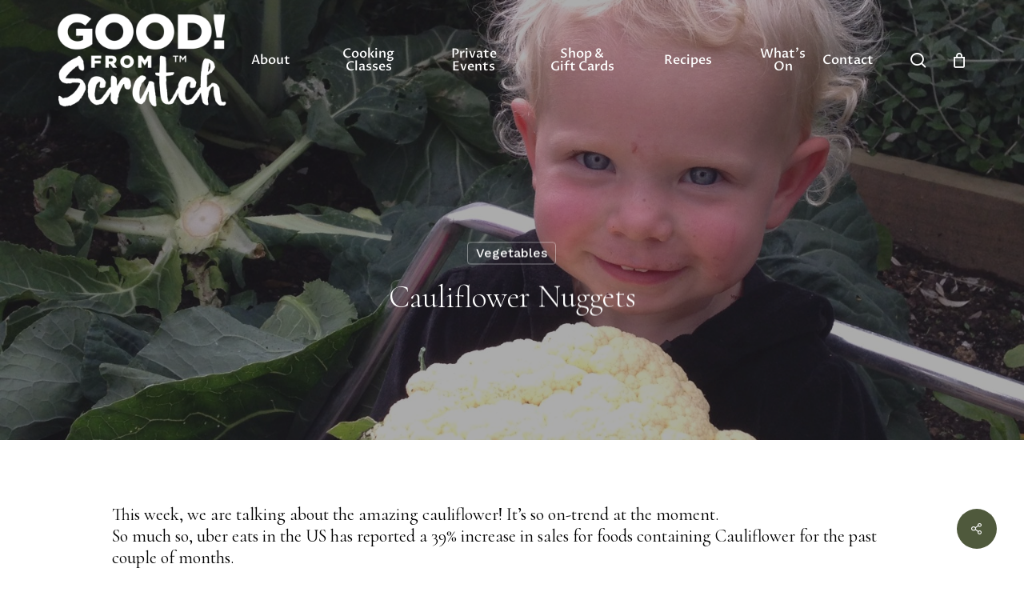

--- FILE ---
content_type: text/css
request_url: https://www.goodfromscratch.co.nz/wp-content/uploads/salient/menu-dynamic.css?ver=90296
body_size: 1043
content:
#header-outer .nectar-ext-menu-item .image-layer-outer,#header-outer .nectar-ext-menu-item .image-layer,#header-outer .nectar-ext-menu-item .color-overlay,#slide-out-widget-area .nectar-ext-menu-item .image-layer-outer,#slide-out-widget-area .nectar-ext-menu-item .color-overlay,#slide-out-widget-area .nectar-ext-menu-item .image-layer{position:absolute;top:0;left:0;width:100%;height:100%;overflow:hidden;}.nectar-ext-menu-item .inner-content{position:relative;z-index:10;width:100%;}.nectar-ext-menu-item .image-layer{background-size:cover;background-position:center;transition:opacity 0.25s ease 0.1s;}.nectar-ext-menu-item .image-layer video{object-fit:cover;width:100%;height:100%;}#header-outer nav .nectar-ext-menu-item .image-layer:not(.loaded){background-image:none!important;}#header-outer nav .nectar-ext-menu-item .image-layer{opacity:0;}#header-outer nav .nectar-ext-menu-item .image-layer.loaded{opacity:1;}.nectar-ext-menu-item span[class*="inherit-h"] + .menu-item-desc{margin-top:0.4rem;}#mobile-menu .nectar-ext-menu-item .title,#slide-out-widget-area .nectar-ext-menu-item .title,.nectar-ext-menu-item .menu-title-text,.nectar-ext-menu-item .menu-item-desc{position:relative;}.nectar-ext-menu-item .menu-item-desc{display:block;line-height:1.4em;}body #slide-out-widget-area .nectar-ext-menu-item .menu-item-desc{line-height:1.4em;}#mobile-menu .nectar-ext-menu-item .title,#slide-out-widget-area .nectar-ext-menu-item:not(.style-img-above-text) .title,.nectar-ext-menu-item:not(.style-img-above-text) .menu-title-text,.nectar-ext-menu-item:not(.style-img-above-text) .menu-item-desc,.nectar-ext-menu-item:not(.style-img-above-text) i:before,.nectar-ext-menu-item:not(.style-img-above-text) .svg-icon{color:#fff;}#mobile-menu .nectar-ext-menu-item.style-img-above-text .title{color:inherit;}.sf-menu li ul li a .nectar-ext-menu-item .menu-title-text:after{display:none;}.menu-item .widget-area-active[data-margin="default"] > div:not(:last-child){margin-bottom:20px;}.nectar-ext-menu-item__button{display:inline-block;padding-top:2em;}#header-outer nav li:not([class*="current"]) > a .nectar-ext-menu-item .inner-content.has-button .title .menu-title-text{background-image:none;}.nectar-ext-menu-item__button .nectar-cta:not([data-color="transparent"]){margin-top:.8em;margin-bottom:.8em;}.nectar-ext-menu-item .color-overlay{transition:opacity 0.5s cubic-bezier(.15,.75,.5,1);}.nectar-ext-menu-item:hover .hover-zoom-in-slow .image-layer{transform:scale(1.15);transition:transform 4s cubic-bezier(0.1,0.2,.7,1);}.nectar-ext-menu-item:hover .hover-zoom-in-slow .color-overlay{transition:opacity 1.5s cubic-bezier(.15,.75,.5,1);}.nectar-ext-menu-item .hover-zoom-in-slow .image-layer{transition:transform 0.5s cubic-bezier(.15,.75,.5,1);}.nectar-ext-menu-item .hover-zoom-in-slow .color-overlay{transition:opacity 0.5s cubic-bezier(.15,.75,.5,1);}.nectar-ext-menu-item:hover .hover-zoom-in .image-layer{transform:scale(1.12);}.nectar-ext-menu-item .hover-zoom-in .image-layer{transition:transform 0.5s cubic-bezier(.15,.75,.5,1);}.nectar-ext-menu-item{display:flex;text-align:left;}.rtl .nectar-ext-menu-item{text-align:right;}#header-outer .nectar-ext-menu-item.style-img-above-text .image-layer-outer,#slide-out-widget-area .nectar-ext-menu-item.style-img-above-text .image-layer-outer{position:relative;}#header-outer .nectar-ext-menu-item.style-img-above-text,#slide-out-widget-area .nectar-ext-menu-item.style-img-above-text{flex-direction:column;}#header-outer li.menu-item-214 > a .nectar-menu-label{color:#999999;}#header-outer li.menu-item-214 > a .nectar-menu-label:before{background-color:#999999;}#header-outer .sf-menu > .nectar-megamenu-menu-item > ul.sub-menu > li.menu-item-214.megamenu-column-width-40{width:40%;flex:none;}#header-outer li.menu-item-214 > a .menu-title-text,li.menu-item-214 > a i:before,li.menu-item-214 > a .nectar-ext-menu-item:not(.style-img-above-text) .menu-title-text,li.menu-item-214 > a .nectar-ext-menu-item i:before,li.menu-item-214 > a .nectar-ext-menu-item .svg-icon{color:#ffffff;}#mobile-menu li.menu-item-214 > a .title,#mobile-menu li.menu-item-214 > a .nectar-ext-menu-item .title{color:#ffffff;}#header-outer li.menu-item-214 > a .menu-title-text:after{background-color:#ffffff;}#header-outer li.menu-item-214 .nectar-ext-menu-item .menu-title-text{background-image:linear-gradient(to right,#ffffff 0,#ffffff 100%);}#mobile-menu li.menu-item-214 > a:hover .title{color:#ffffff;}#header-outer li.menu-item-214 > a .menu-item-desc,li.menu-item-214 > a .nectar-ext-menu-item:not(.style-img-above-text) .menu-item-desc{color:#ffffff;}body #header-outer #top nav .sf-menu ul li.menu-item-214 > a .item_desc,body #header-outer #top nav .sf-menu ul li.menu-item-214:hover > a .item_desc{color:#ffffff!important;}#header-outer nav li.menu-item-214 > a .nectar-ext-menu-item .image-layer,#mobile-menu li.menu-item-214 > a .nectar-ext-menu-item .image-layer{background-image:url("https://www.goodfromscratch.co.nz/wp-content/uploads/GoodFromScratch-211-683x1024.jpg");}#mobile-menu li.menu-item-214 > a:after{visibility:hidden;}#header-outer #mobile-menu li.menu-item-214 > a{padding:20px;}#header-outer nav li.menu-item-214 > a .nectar-ext-menu-item,#mobile-menu li.menu-item-214 > a .nectar-ext-menu-item{min-height:260px;}#header-outer nav .menu-item-214 > a,#header-outer nav #menu-item-214 > a{padding:40px!important;}#mobile-menu li.menu-item-214 > a{padding:40px!important;}#header-outer nav li.menu-item-214 > a .nectar-ext-menu-item,#mobile-menu li.menu-item-214 > a .nectar-ext-menu-item{align-items:flex-end;justify-content:center;text-align:center;}#header-outer nav li.menu-item-214 > a .nectar-ext-menu-item .color-overlay,#mobile-menu li.menu-item-214 > a .nectar-ext-menu-item .color-overlay{background:linear-gradient(180deg,transparent,#4f593c);opacity:1;}#header-outer nav li.menu-item-214 > a:hover .nectar-ext-menu-item .color-overlay,#mobile-menu li.menu-item-214 > a:hover .nectar-ext-menu-item .color-overlay{opacity:1;}#header-outer nav >ul >.megamenu.nectar-megamenu-menu-item >.sub-menu > li.menu-item-216.megamenu-column-padding-25px{padding:25px;}#header-outer nav li.menu-item-231 > a{margin-bottom:20px;}#header-outer nav li.menu-item-230 > a{margin-bottom:20px;}#header-outer nav li.menu-item-229 > a{margin-bottom:20px;}#header-outer li.menu-item-218 > a .nectar-menu-label{color:#999999;}#header-outer li.menu-item-218 > a .nectar-menu-label:before{background-color:#999999;}#header-outer .sf-menu > .nectar-megamenu-menu-item > ul.sub-menu > li.menu-item-218.megamenu-column-width-40{width:40%;flex:none;}#header-outer li.menu-item-218 > a .menu-title-text,li.menu-item-218 > a i:before,li.menu-item-218 > a .nectar-ext-menu-item:not(.style-img-above-text) .menu-title-text,li.menu-item-218 > a .nectar-ext-menu-item i:before,li.menu-item-218 > a .nectar-ext-menu-item .svg-icon{color:#ffffff;}#mobile-menu li.menu-item-218 > a .title,#mobile-menu li.menu-item-218 > a .nectar-ext-menu-item .title{color:#ffffff;}#header-outer li.menu-item-218 > a .menu-title-text:after{background-color:#ffffff;}#header-outer li.menu-item-218 .nectar-ext-menu-item .menu-title-text{background-image:linear-gradient(to right,#ffffff 0,#ffffff 100%);}#mobile-menu li.menu-item-218 > a:hover .title{color:#ffffff;}#header-outer li.menu-item-218 > a .menu-item-desc,li.menu-item-218 > a .nectar-ext-menu-item:not(.style-img-above-text) .menu-item-desc{color:#ffffff;}body #header-outer #top nav .sf-menu ul li.menu-item-218 > a .item_desc,body #header-outer #top nav .sf-menu ul li.menu-item-218:hover > a .item_desc{color:#ffffff!important;}#header-outer nav li.menu-item-218 > a .nectar-ext-menu-item .image-layer,#mobile-menu li.menu-item-218 > a .nectar-ext-menu-item .image-layer{background-image:url("https://www.goodfromscratch.co.nz/wp-content/uploads/DSCF2260-1024x772.jpg");}#mobile-menu li.menu-item-218 > a:after{visibility:hidden;}#header-outer #mobile-menu li.menu-item-218 > a{padding:20px;}#header-outer nav li.menu-item-218 > a .nectar-ext-menu-item,#mobile-menu li.menu-item-218 > a .nectar-ext-menu-item{min-height:260px;}#header-outer nav .menu-item-218 > a,#header-outer nav #menu-item-218 > a{padding:40px!important;}#mobile-menu li.menu-item-218 > a{padding:40px!important;}#header-outer nav li.menu-item-218 > a .nectar-ext-menu-item,#mobile-menu li.menu-item-218 > a .nectar-ext-menu-item{align-items:flex-end;justify-content:center;text-align:center;}#header-outer nav li.menu-item-218 > a .nectar-ext-menu-item .color-overlay,#mobile-menu li.menu-item-218 > a .nectar-ext-menu-item .color-overlay{background:linear-gradient(180deg,transparent,#4f593c);opacity:1;}#header-outer nav li.menu-item-218 > a:hover .nectar-ext-menu-item .color-overlay,#mobile-menu li.menu-item-218 > a:hover .nectar-ext-menu-item .color-overlay{opacity:1;}#header-outer nav li.menu-item-227 > a{margin-bottom:20px;}#header-outer nav li.menu-item-5888 > a{margin-bottom:20px;}#header-outer nav li.menu-item-226 > a{margin-bottom:20px;}#header-outer nav li.menu-item-6535 > a{margin-bottom:20px;}#header-outer nav li.menu-item-6356 > a{margin-bottom:20px;}#header-outer nav li.menu-item-225 > a{margin-bottom:20px;}